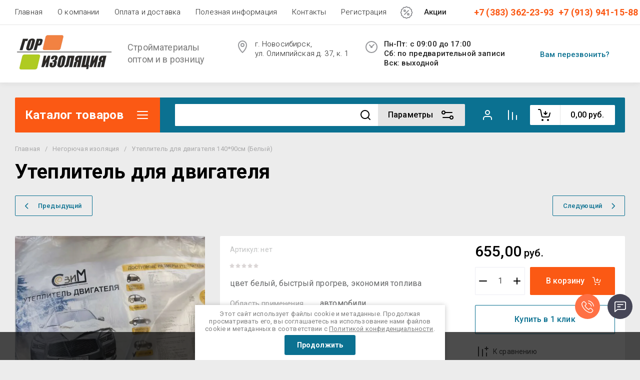

--- FILE ---
content_type: text/css
request_url: https://gorteplo54.ru/t/v17585/images/css/site_addons.scss.css
body_size: 129
content:
#sandbox_theme_panel_985305 {
  top: 50% !important;
  right: 0 !important;
  left: inherit !important;
  width: 200px !important;
  font-size: 12px !important; }

.head-empty {
  display: none; }

.head_block.fixed {
  background: #fff;
  position: fixed;
  left: 0;
  right: 0;
  top: 0;
  z-index: 10; }
  .head_block.fixed + .head-empty {
    display: block; }


--- FILE ---
content_type: text/css
request_url: https://gorteplo54.ru/t/v17585/images/css/ors-styles.scss.css
body_size: 615
content:
.ors-inner {
  padding-top: 6px;
  color: #787878;
  font-size: 18px;
  font-weight: 400;
  text-align: center; }

.ors-text {
  padding-top: 6px;
  color: #787878;
  font-size: 18px;
  font-weight: 400; }

.ors-styles {
  color: #f50b00;
  font-size: 25px;
  font-weight: 500;
  padding: 30px;
  text-align: center;
  border: 1px solid #e5e5e5;
  margin: 40px; }

.ors-img {
  margin: 0 auto 15px;
  width: 100px;
  height: 100px;
  border-radius: 50%;
  padding: 20px;
  box-sizing: border-box;
  background: #0b7191; }

.ors-bl {
  display: flex;
  justify-content: center;
  flex-wrap: wrap;
  margin-bottom: 70px; }

.ors-title {
  font-size: 20px;
  font-weight: 600;
  color: #1c1c1c;
  margin-bottom: 10px;
  text-align: center; }

.ors-text ul li::marker {
  color: #0b7191 !important;
  font-size: 22px !important; }

.ors-elem {
  background: #fff;
  padding: 20px;
  border-radius: 2px;
  width: 47%;
  border-left: 5px solid #0b7191;
  margin: 20px 13px; }

.ors-imp ul li::marker {
  color: #e087a7; }

.ors-text h2 {
  margin: 0 0 40px;
  color: #1c1c1c;
  font-size: 25px;
  font-weight: 700;
  text-align: left; }

.shop2-order-options.shop2-delivery .options-list .option-type .option-label span:before, .shop2-delivery .options-list .option-type .option-label span:before {
  display: none; }

#shop2-order-delivery .options-list .shop2-delivery--item__tab .label .delivery-items .option-type .option-label .control-radio__label::before {
  top: 11px;
  display: inline-block; }

#shop2-order-delivery .options-list .shop2-delivery--item__tab .label .delivery-items .option-type .option-label .control-radio__label::after {
  top: 3px; }

@media (max-width: 1200px) {
  body .ors-bl .ors-elem {
    margin-bottom: 20px;
    width: 50%;
    max-width: calc(50% - 10px); } }

@media (max-width: 640px) {
  body .ors-bl .ors-elem {
    margin-bottom: 20px;
    width: 100%;
    max-width: 100%; } }

.main-block .advantages__icon svg {
  max-height: 100%;
  max-width: 100%; }


--- FILE ---
content_type: text/css
request_url: https://gorteplo54.ru/t/v17585/images/css/site_addons2.scss.css
body_size: 397
content:
[id ^= sandbox_theme_panel] {
  color: #000;
  width: 100px !important;
  font-size: 10px !important;
  right: 0 !important;
  top: auto !important;
  bottom: 0 !important; }

.fixed_contacts {
  display: flex;
  align-items: center; }
  .fixed_contacts .site-contacts__inner {
    flex-direction: row;
    align-items: center; }
    .fixed_contacts .site-contacts__inner a {
      color: var(--gr_accent); }
      @media (max-width: 480px) {
  .fixed_contacts .site-contacts__inner a {
    color: #000; } }
    .fixed_contacts .site-contacts__inner:nth-child(n+3) {
      display: none; }
    @media (max-width: 1024px) {
  .fixed_contacts .site-contacts__inner:nth-child(n+2) {
    display: none; } }
    .fixed_contacts .site-contacts__inner .top_massager {
      width: auto;
      flex-wrap: nowrap; }
    .fixed_contacts .site-contacts__inner .site-contacts__body {
      white-space: nowrap;
      font-size: 18px;
      width: auto;
      margin-right: 10px;
      margin-left: 0; }
      @media (max-width: 480px) {
  .fixed_contacts .site-contacts__inner .site-contacts__body {
    font-size: 16px; } }

.site-contacts .site-contacts__inner {
  display: none; }

.site-header__top {
  align-items: center; }

@media (max-width: 480px) {
  .site-header__top_wrap {
    padding: 0; }

  .fixed_contacts .site-contacts__inner .site-contacts__body {
    font-size: 13px; }

  .fixed_contacts {
    margin-left: 10px; }

  html body .login-form-btn {
    padding: 16px; } }


--- FILE ---
content_type: text/javascript
request_url: https://counter.megagroup.ru/fe130cbfad4c73fcee2e0a5bde922ce9.js?r=&s=1280*720*24&u=https%3A%2F%2Fgorteplo54.ru%2Fmagazin%2Fproduct%2Futeplitel-dlya-dvigatelya-130-80sm-belyj&t=%D0%A3%D1%82%D0%B5%D0%BF%D0%BB%D0%B8%D1%82%D0%B5%D0%BB%D1%8C%20%D0%B4%D0%BB%D1%8F%20%D0%B4%D0%B2%D0%B8%D0%B3%D0%B0%D1%82%D0%B5%D0%BB%D1%8F&fv=0,0&en=1&rld=0&fr=0&callback=_sntnl1769794118986&1769794118986
body_size: 96
content:
//:1
_sntnl1769794118986({date:"Fri, 30 Jan 2026 17:28:39 GMT", res:"1"})